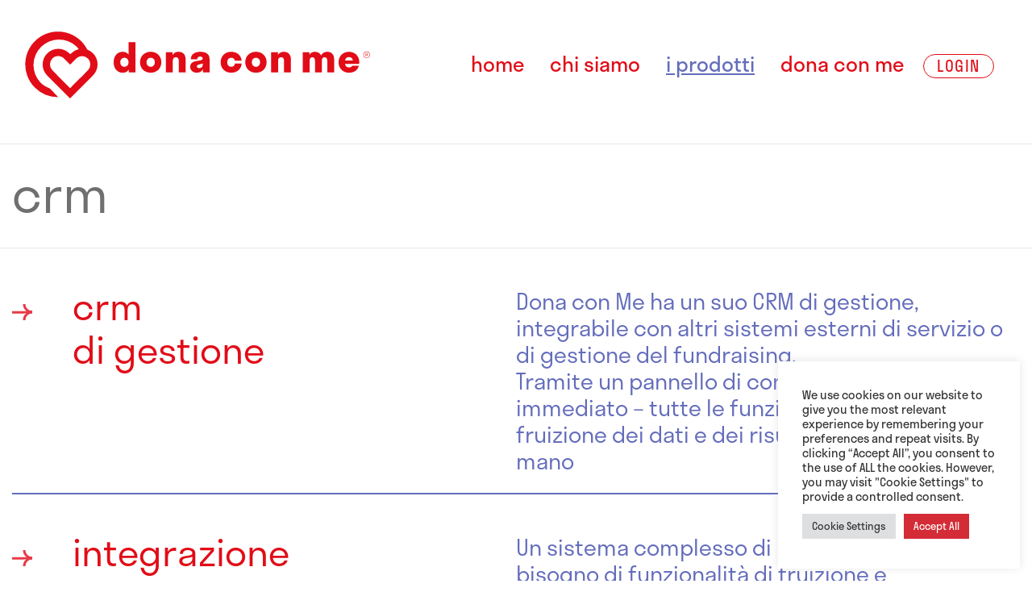

--- FILE ---
content_type: image/svg+xml
request_url: https://www.donaconme.org/wp-content/themes/asset_donaconme_www/asset/svg/arrow_list.svg
body_size: 201
content:
<svg width="75" height="20.1" version="1.1" viewBox="0 0 75 20.1" xmlns="http://www.w3.org/2000/svg"><defs><style>.cls-1{fill:none;stroke:#e73b48;stroke-miterlimit:10;stroke-width:3px;}</style></defs><g fill="#fff" data-name="Livello 2"><g fill="#fff" stroke="#e73b48" stroke-miterlimit="10" stroke-width="3px" data-name="Livello 1"><line class="cls-1" x2="25" y1="10.3" y2="10.2"/><path class="cls-1" d="m25 10a10 10 0 0 1-10-10"/><path class="cls-1" d="m25 10.1a10 10 0 0 0-10 10"/></g></g></svg>


--- FILE ---
content_type: image/svg+xml
request_url: https://www.donaconme.org/wp-content/themes/asset_donaconme_www/asset/svg/logo_red_header.svg
body_size: 1269
content:
<svg xmlns="http://www.w3.org/2000/svg" width="833" height="161.7" viewBox="0 0 833 161.7"><defs><style>.cls-1{fill:#e10c17;}</style></defs><g id="Livello_2" data-name="Livello 2"><g id="Livello_1-2" data-name="Livello 1"><path class="cls-1" d="M59.5,137.5c-8.4-3.1-16.5-7.7-23-14.6a61.6,61.6,0,0,1,87.1-87,74.4,74.4,0,0,1,5.8,6.8A37.1,37.1,0,0,0,111.2,53L109,55.1,106.8,53a37.8,37.8,0,0,0-53.5,53.5l14.5,14.6,19.5,19.5,8.7,8.7,6.2,6.2,6.2,6.2L121.1,149l6.8-6.9,14.2-14.2,7.2-7.1,14.5-14.6a37.7,37.7,0,0,0,0-53.6A37.3,37.3,0,0,0,150.2,44a79.2,79.2,0,1,0-127,91.3,79.6,79.6,0,0,0,56.7,23.3Zm92.2-72.2a20.3,20.3,0,0,1,0,28.5l-14.5,14.6-8.1,8-12.4,12.4-8,8.1-1.9-1.9L80.5,108.7,65.7,93.8a20.3,20.3,0,0,1,0-28.5c7.7-8,20.4-7.7,28.4,0l14.6,14.6,14.6-14.6a20.2,20.2,0,0,1,14.5-5.8A20.8,20.8,0,0,1,151.7,65.3Z"/><path class="cls-1" d="M250.3,92.5a18.1,18.1,0,0,1-14.6,7.2c-13,0-21.9-10-21.9-25.3s8.9-25.3,21.9-25.3a17.9,17.9,0,0,1,14.1,6.6v-30h16.5v73h-16ZM229.8,74.4c0,6.5,4.2,10.9,10.1,10.9s9.9-4.4,9.9-10.9-4.2-10.9-9.9-10.9S229.8,67.9,229.8,74.4Z"/><path class="cls-1" d="M277.5,74.4c0-15.1,11-25.3,25.8-25.3S329,59.3,329,74.4s-11,25.3-25.7,25.3S277.5,89.4,277.5,74.4Zm35.8,0c0-6.5-4.2-10.9-10-10.9s-10,4.4-10,10.9,4.2,10.9,10,10.9S313.3,80.9,313.3,74.4Z"/><path class="cls-1" d="M356.7,98.7H340.2V50.1h16V57a15.9,15.9,0,0,1,14.3-7.9c10,0,17.3,6.1,17.3,18.6v31H371.3V71.6c0-6.3-2.5-9.4-7.3-9.4s-7.3,3.1-7.3,9.4Z"/><path class="cls-1" d="M429.8,91c-3.1,6.1-8.7,8.7-15.5,8.7s-15.5-4.4-15.5-14c0-20.1,30.2-11,30.2-20.3,0-3.2-2.7-4.9-6.4-4.9s-6.8,2.3-6.8,6.5H400.3c0-13,11.4-17.9,23-17.9s22.2,4.6,22.2,16.6v33H429.8Zm-9.5-2.4c5.1,0,9-3,9-8.6V77.1C423.7,80,415,79,415,84.2,415,87.1,417.4,88.6,420.3,88.6Z"/><path class="cls-1" d="M497.8,63.5c-5.7,0-9.5,4.4-9.5,10.9s3.7,10.8,9.5,10.8,8.3-2.6,8.9-7.9h16.4c-.7,13.3-10.8,22.4-25.4,22.4s-25.4-10.5-25.4-25.3,10.8-25.3,25.4-25.3,24,8.5,25.3,21.3H506.5C505.9,65.7,502.2,63.5,497.8,63.5Z"/><path class="cls-1" d="M531.8,74.4c0-15.1,11-25.3,25.8-25.3s25.8,10.2,25.8,25.3-11,25.3-25.8,25.3S531.8,89.4,531.8,74.4Zm35.8,0c0-6.5-4.2-10.9-10-10.9s-9.9,4.4-9.9,10.9,4.1,10.9,9.9,10.9S567.6,80.9,567.6,74.4Z"/><path class="cls-1" d="M611.1,98.7H594.5V50.1h16.1V57c2.9-5.1,8-7.9,14.3-7.9,9.9,0,17.3,6.1,17.3,18.6v31H625.6V71.6c0-6.3-2.5-9.4-7.2-9.4s-7.3,3.1-7.3,9.4Z"/><path class="cls-1" d="M687.3,98.7H670.7V50.1h16.1v6.5c2.7-4.9,7.7-7.5,13.5-7.5s12.1,2.9,14.9,8.8c2.6-5.6,8.1-8.8,14.7-8.8,9.7,0,16.7,6,16.7,18.1V98.7H730V71.2c0-6.1-2.3-9-6.5-9s-6.6,2.9-6.6,9V98.7H700.4V71.2c0-6.1-2.4-9-6.5-9s-6.6,2.9-6.6,9Z"/><path class="cls-1" d="M807.2,78.3H772.8c1,5.7,4.3,8.5,9.9,8.5,3.8,0,6.6-1.2,7.8-4.2h15.9c-3.1,11.2-11.6,17.1-24.1,17.1-14.5,0-25-10.5-25-25.3s10.5-25.3,25-25.3,25.1,10.4,25.1,25.3C807.4,75.7,807.3,77,807.2,78.3ZM772.9,70h19c-1.1-5.6-4.5-8.1-9.6-8.1S774,64.6,772.9,70Z"/><path class="cls-1" d="M825.3,64.1a7.8,7.8,0,1,1,7.7-7.8A7.8,7.8,0,0,1,825.3,64.1Zm0-14.5a6.8,6.8,0,1,0,6.7,6.7A6.7,6.7,0,0,0,825.3,49.6Z"/><path class="cls-1" d="M827.6,55.1a2.8,2.8,0,0,1-.4,1.2,2.4,2.4,0,0,1-1.1.6l1.7,2.7h-1.5l-1.5-2.5h-.9v2.5h-1.2V53.1h2.4a3,3,0,0,1,1.8.5A1.8,1.8,0,0,1,827.6,55.1ZM825,56.3a1.3,1.3,0,0,0,1-.3,1.2,1.2,0,0,0,0-1.6,1.2,1.2,0,0,0-.9-.3h-1.2v2.2Z"/></g></g></svg>

--- FILE ---
content_type: image/svg+xml
request_url: https://www.donaconme.org/wp-content/themes/asset_donaconme_www/asset/svg/crm/control.svg
body_size: 484
content:
<svg xmlns="http://www.w3.org/2000/svg" width="139.2" height="97.6" viewBox="0 0 139.2 97.6"><defs><style>.cls-1,.cls-2{fill:#fff;}.cls-1,.cls-2,.cls-4{stroke:#636cbb;stroke-miterlimit:10;stroke-width:3px;}.cls-1{stroke-dasharray:3.41 3.41 3.41 3.41 3.41 3.41;}.cls-3{fill:#636cbb;opacity:0.5;}.cls-4{fill:none;}</style></defs><g id="Livello_2" data-name="Livello 2"><g id="Livello_1-2" data-name="Livello 1"><line class="cls-1" x1="7" y1="94" x2="7" y2="54.5"/><line class="cls-1" x1="43.3" y1="94" x2="43.3" y2="23.2"/><line class="cls-1" x1="79.7" y1="94" x2="79.7" y2="75.2"/><line class="cls-1" x1="116" y1="22.6" x2="116" y2="58.5"/><rect class="cls-2" x="117.7" y="61.7" width="7.6" height="36.48" transform="translate(-20.9 109.5) rotate(-45)"/><ellipse class="cls-2" cx="80.8" cy="39.4" rx="24.5" ry="24.5"/><ellipse class="cls-3" cx="80.8" cy="39.4" rx="24.5" ry="24.5"/><line class="cls-2" x1="98.1" y1="56.8" x2="108.5" y2="67.2"/><polyline class="cls-4" points="6.9 40 43.3 7 79.7 40 116 7"/><circle class="cls-2" cx="7" cy="40" r="5.5" transform="matrix(0.99, -0.16, 0.16, 0.99, -6.44, 1.67)"/><circle class="cls-2" cx="116" cy="7" r="5.5" transform="translate(0.4 19) rotate(-9.4)"/><circle class="cls-2" cx="79.7" cy="40" r="5.5" transform="translate(-5.5 13.5) rotate(-9.4)"/><circle class="cls-2" cx="43.3" cy="7" r="5.5" transform="translate(-0.6 7.2) rotate(-9.4)"/></g></g></svg>

--- FILE ---
content_type: image/svg+xml
request_url: https://www.donaconme.org/wp-content/themes/asset_donaconme_www/asset/svg/crm/reward.svg
body_size: 303
content:
<svg xmlns="http://www.w3.org/2000/svg" width="121.3" height="111.4" viewBox="0 0 121.3 111.4"><defs><style>.cls-1{fill:#fff;stroke:#636cbb;stroke-miterlimit:10;stroke-width:3px;}.cls-2{fill:#636cbb;opacity:0.5;}</style></defs><g id="Livello_2" data-name="Livello 2"><g id="Livello_1-2" data-name="Livello 1"><polygon class="cls-1" points="75.8 32.5 105.5 37 83.8 57.8 88.7 87.4 62.2 73.3 35.5 87 40.8 57.5 19.5 36.3 49.3 32.2 62.8 5.4 75.8 32.5"/><polygon class="cls-2" points="75.8 32.5 105.5 37 83.8 57.8 88.7 87.4 62.2 73.3 35.5 87 40.8 57.5 19.5 36.3 49.3 32.2 62.8 5.4 75.8 32.5"/><line class="cls-1" x1="38.6" y1="18.6" x2="19.5" y2="1.1"/><line class="cls-1" x1="85.5" y1="18.6" x2="104.7" y2="1.1"/><line class="cls-1" x1="23.9" y1="62.8" x2="0.7" y2="74.3"/><line class="cls-1" x1="120.7" y1="74.3" x2="97.4" y2="62.8"/><line class="cls-1" x1="62.5" y1="91.3" x2="62.5" y2="111.4"/></g></g></svg>

--- FILE ---
content_type: image/svg+xml
request_url: https://www.donaconme.org/wp-content/themes/asset_donaconme_www/asset/svg/crm/data.svg
body_size: 296
content:
<svg xmlns="http://www.w3.org/2000/svg" width="120" height="123" viewBox="0 0 120 123"><defs><style>.cls-1{fill:none;stroke:#636cbb;stroke-miterlimit:10;stroke-width:3px;}</style></defs><g id="Livello_2" data-name="Livello 2"><g id="Livello_1-2" data-name="Livello 1"><path class="cls-1" d="M118.9,97.1c-8.7,0-12.8-19.3-16.6-38-3.5-16.4-7-33.2-13.1-33.2S79.5,42.7,76,59.1c-3.8,18.7-7.9,38-16.6,38s-12.7-19.3-16.6-38c-3.4-16.4-6.9-33.2-13.1-33.2S20.1,42.7,16.6,59.1c-3.9,18.7-7.9,38-16.6,38"/><path class="cls-1" d="M120,1.5c-6.2,0-9.6,28.3-13.1,56-3.9,31.4-7.9,64-16.6,64s-12.8-32.6-16.6-64c-3.5-27.7-7-56-13.1-56s-9.7,28.3-13.2,56c-3.8,31.4-7.9,64-16.6,64s-12.7-32.6-16.5-64c-3.5-27.7-7-56-13.2-56"/></g></g></svg>

--- FILE ---
content_type: image/svg+xml
request_url: https://www.donaconme.org/wp-content/themes/asset_donaconme_www/asset/svg/footer/asset_logo_white.svg
body_size: 2673
content:
<svg xmlns="http://www.w3.org/2000/svg" width="229.1" height="53" viewBox="0 0 229.1 53"><defs><style>.cls-1{fill:#fff;}</style></defs><g id="Livello_2" data-name="Livello 2"><g id="Livello_1-2" data-name="Livello 1"><path id="path86" class="cls-1" d="M86.2,27.8a16.3,16.3,0,0,0-3.5-.5c-2.1,0-3.1.7-3.1,2a1.8,1.8,0,0,0,.7,1.5,4.1,4.1,0,0,0,4.8-.4,4.1,4.1,0,0,0,1.1-2.6m-4.3-3a18.4,18.4,0,0,1,4.3.6V23.9a3.7,3.7,0,0,0-.7-2.5,2.5,2.5,0,0,0-2.1-.7,3.7,3.7,0,0,0-2.3.6,1.9,1.9,0,0,0-.8,1.6H76.2A4.3,4.3,0,0,1,78,19.1a9.9,9.9,0,0,1,5.3-1.2c3.2,0,5.2,1.1,6.2,3.4A6.8,6.8,0,0,1,90,24v9.9H86.7l-.3-2.1a5,5,0,0,1-4.6,2.5,7.3,7.3,0,0,1-4.7-1.4,4.9,4.9,0,0,1-1.5-3.6A3.5,3.5,0,0,1,77.3,26a7.6,7.6,0,0,1,4.6-1.2"/><path id="path88" class="cls-1" d="M96.3,29.1c0,1.5,1.1,2.3,3.2,2.3a3.2,3.2,0,0,0,2-.6,1.4,1.4,0,0,0,.8-1.2,1.2,1.2,0,0,0-.5-1.1,3.5,3.5,0,0,0-1.5-.7l-3.4-1.2c-2.5-.9-3.7-2.3-3.7-4.3a3.6,3.6,0,0,1,1.7-3.2,8.5,8.5,0,0,1,4.8-1.2,7,7,0,0,1,4.6,1.3,4.5,4.5,0,0,1,1.7,3.3h-3.6a1.3,1.3,0,0,0-.7-1.2,3.4,3.4,0,0,0-1.9-.4,3.1,3.1,0,0,0-2,.5,1.4,1.4,0,0,0-.6,1.1c0,.7.6,1.3,1.8,1.7l3.7,1.3a7.4,7.4,0,0,1,2.8,1.6,3,3,0,0,1,1,2.4,4.3,4.3,0,0,1-1.8,3.4,9.9,9.9,0,0,1-10,.1,4.4,4.4,0,0,1-1.9-3.9Z"/><path id="path90" class="cls-1" d="M111.9,29.1c0,1.5,1.1,2.3,3.2,2.3a3.2,3.2,0,0,0,2-.6,1.4,1.4,0,0,0,.8-1.2,1.4,1.4,0,0,0-.5-1.1,3.5,3.5,0,0,0-1.5-.7l-3.4-1.2c-2.5-.9-3.8-2.3-3.8-4.3a3.7,3.7,0,0,1,1.8-3.2,8.5,8.5,0,0,1,4.8-1.2,7,7,0,0,1,4.6,1.3,4.5,4.5,0,0,1,1.7,3.3H118a1.5,1.5,0,0,0-.7-1.2,3.6,3.6,0,0,0-1.9-.4,3,3,0,0,0-2,.5,1.5,1.5,0,0,0-.7,1.1c0,.7.7,1.3,1.9,1.7l3.7,1.3a7.4,7.4,0,0,1,2.8,1.6,3,3,0,0,1,1,2.4,4.3,4.3,0,0,1-1.8,3.4,8.7,8.7,0,0,1-5,1.4,8.2,8.2,0,0,1-5-1.3,4.4,4.4,0,0,1-1.9-3.9Z"/><path id="path92" class="cls-1" d="M131.2,20.9a3.1,3.1,0,0,0-2.5,1.1,4.3,4.3,0,0,0-1,2.6h6.6a3.6,3.6,0,0,0-1.6-3.4,3.3,3.3,0,0,0-1.5-.3m6.2,1.7a7.1,7.1,0,0,1,.4,2.4,12.1,12.1,0,0,1-.1,2H127.6a5.7,5.7,0,0,0,1,3.1,2.9,2.9,0,0,0,2.6,1.2,2.6,2.6,0,0,0,2.8-2.1h3.8a5.7,5.7,0,0,1-2.2,3.7,6.6,6.6,0,0,1-4.4,1.4,6.7,6.7,0,0,1-5.2-2.2,8.8,8.8,0,0,1-2.1-6,8.4,8.4,0,0,1,2.1-6,6.7,6.7,0,0,1,5.2-2.2,6.1,6.1,0,0,1,5,2.3,9,9,0,0,1,1.2,2.4"/><path id="path94" class="cls-1" d="M149.8,33.5a8.6,8.6,0,0,1-3.3.8,7.8,7.8,0,0,1-2.2-.3,4.8,4.8,0,0,1-1.6-.8,4.5,4.5,0,0,1-1.4-3.6V20.9h-2.2V18.3h2.2V14.2H145v4.1h4.3v2.6H145v8.5c0,1.3.6,2,1.9,2a6.9,6.9,0,0,0,2.4-.6Z"/><path id="path96" class="cls-1" d="M163,21.4c.9-2.2,2.3-3.4,4.2-3.4l1.4.3V22l-1.7-.2c-2.6,0-3.8,1.8-3.8,5.3v6.8h-3.8V18.3H163Z"/><path id="path98" class="cls-1" d="M181.1,26.1a5.6,5.6,0,0,0-1-3.7,3.1,3.1,0,0,0-2.6-1.2,3.5,3.5,0,0,0-2.8,1.2,5.1,5.1,0,0,0-1.1,3.7,5.6,5.6,0,0,0,1,3.7,3.1,3.1,0,0,0,2.6,1.2,3.5,3.5,0,0,0,2.8-1.2,5.6,5.6,0,0,0,1.1-3.7m-3.7-8.2a9.3,9.3,0,0,1,2.9.5,6.1,6.1,0,0,1,2.4,1.5,8.8,8.8,0,0,1,2.2,6.2,8.8,8.8,0,0,1-2.2,6.2,7.4,7.4,0,0,1-5.3,2,7.3,7.3,0,0,1-5.4-2,8.3,8.3,0,0,1-2.2-6.2,8.4,8.4,0,0,1,2.2-6.2,7.3,7.3,0,0,1,5.4-2"/><path id="path100" class="cls-1" d="M201.3,21.3a5.2,5.2,0,0,1,5.2-3.4,5.3,5.3,0,0,1,4.4,1.9,8.2,8.2,0,0,1,1.4,5v9.1h-3.8V24.8a3.8,3.8,0,0,0-.8-2.6,3,3,0,0,0-2.3-.9,2.8,2.8,0,0,0-2.5,1.3,6.4,6.4,0,0,0-1,4v7.3h-3.8V24.8a3.8,3.8,0,0,0-.8-2.6,3.2,3.2,0,0,0-2.4-.9,3.6,3.6,0,0,0-2.6,1.3,7.4,7.4,0,0,0-1.1,4.1v7.2h-3.8V18.3h3.3l.4,2.7a5.8,5.8,0,0,1,8.2-2.2,5.6,5.6,0,0,1,2,2.5"/><path id="path102" class="cls-1" d="M225.3,27.8a15.5,15.5,0,0,0-3.5-.5c-2.1,0-3.1.7-3.1,2a1.8,1.8,0,0,0,.7,1.5,3.5,3.5,0,0,0,2.3.6,3.3,3.3,0,0,0,2.5-1,4.1,4.1,0,0,0,1.1-2.6m-4.3-3a18.4,18.4,0,0,1,4.3.6V23.9a3.7,3.7,0,0,0-.7-2.5,2.5,2.5,0,0,0-2.1-.7,3.7,3.7,0,0,0-2.3.6,1.9,1.9,0,0,0-.8,1.6h-4.1a4.3,4.3,0,0,1,1.8-3.8,9.9,9.9,0,0,1,5.3-1.2c3.2,0,5.2,1.1,6.2,3.4a6.8,6.8,0,0,1,.5,2.7v9.9h-3.3l-.3-2.1a5,5,0,0,1-4.6,2.5,7.3,7.3,0,0,1-4.7-1.4,4.9,4.9,0,0,1-1.5-3.6,3.5,3.5,0,0,1,1.7-3.3,7.6,7.6,0,0,1,4.6-1.2"/><path id="path104" class="cls-1" d="M44.6,0h3V.6H46.4V3.8h-.7V.6H44.6Z"/><path id="path106" class="cls-1" d="M48.9,0,50,2.3,51,0h1V3.8h-.7V.9L50.2,3.4h-.5L48.6.8v3h-.7V0Z"/><path id="path108" class="cls-1" d="M80.1,40.6h-.8a.9.9,0,0,0-1.1,1.1v1h1.5v.8H78.2v6.1H77.1V43.4H76v-.8h1.1V41.5a2,2,0,0,1,.6-1.5,2,2,0,0,1,1.3-.4h1.3Z"/><path id="path110" class="cls-1" d="M85.8,48.1a2.7,2.7,0,0,1-4.2.8,2.3,2.3,0,0,1-.7-2V42.6H82v4.3a1.5,1.5,0,0,0,1.6,1.7,1.9,1.9,0,0,0,1.6-.7,4.7,4.7,0,0,0,.6-1.9V42.6h1.1v6.9H85.8Z"/><path id="path112" class="cls-1" d="M90.3,43.9a2.4,2.4,0,0,1,2.3-1.5,2.4,2.4,0,0,1,1.9.8,3.2,3.2,0,0,1,.7,2.2v4.1H94.1V45.4a2.5,2.5,0,0,0-.5-1.5,1.7,1.7,0,0,0-1.3-.5,1.9,1.9,0,0,0-1.4.7,5.2,5.2,0,0,0-.6,2v3.4H89.2V42.6h1Z"/><path id="path114" class="cls-1" d="M99.9,43.4a1.7,1.7,0,0,0-1.4.7,3.3,3.3,0,0,0,0,3.8,1.6,1.6,0,0,0,1.3.7,2.2,2.2,0,0,0,1.4-.5,2,2,0,0,0,.6-1.5V45.5a2.5,2.5,0,0,0-.5-1.5,2,2,0,0,0-1.4-.6m1.9.2V39.7h1.1v9.8H102V48.3a2.2,2.2,0,0,1-.9,1,2.7,2.7,0,0,1-1.2.3,2.7,2.7,0,0,1-2.2-1,4.2,4.2,0,0,1,0-5.2,2.7,2.7,0,0,1,2.2-1,2.1,2.1,0,0,1,2,1.2"/><path id="path116" class="cls-1" d="M108.1,43.6c-1.1,0-1.7.8-1.7,2.5v3.4h-1.1V42.6h1.1v1.3a1.8,1.8,0,0,1,1.8-1.4h.8v1.1h-.9"/><path id="path118" class="cls-1" d="M114.4,46.6l-1.7-.3a2.3,2.3,0,0,0-1.3.3,1.1,1.1,0,0,0-.5.9q0,1.2,1.5,1.2a2.2,2.2,0,0,0,1.4-.5,2.3,2.3,0,0,0,.6-1.6m0-1.6c0-.6-.1-1.1-.4-1.3a1.2,1.2,0,0,0-1.1-.4,2.1,2.1,0,0,0-1.2.3,1,1,0,0,0-.4.9H110a1.9,1.9,0,0,1,1.7-2h1.1a2.4,2.4,0,0,1,2,.7,2.4,2.4,0,0,1,.8,1.9v4.5h-1V48.3a2.4,2.4,0,0,1-2.3,1.3,2.4,2.4,0,0,1-1.8-.6,2.1,2.1,0,0,1-.7-1.5,1.9,1.9,0,0,1,.8-1.5,3.5,3.5,0,0,1,1.8-.5,4.6,4.6,0,0,1,2.1.4Z"/><path id="path120" class="cls-1" d="M117.7,42.6h1.2v6.9h-1.2Zm.6-1.6-.6-.2a.9.9,0,0,1-.1-.5,1.1,1.1,0,0,1,.1-.6l.6-.2.5.2c.2.2.2.3.2.6a.6.6,0,0,1-.2.5l-.5.2"/><path id="path122" class="cls-1" d="M121.7,42.9a3.9,3.9,0,0,1,2-.5,3.3,3.3,0,0,1,1.9.5,2,2,0,0,1,.8,1.3h-1.1c-.1-.6-.7-.9-1.6-.9a1.6,1.6,0,0,0-1.1.3.9.9,0,0,0-.4.7.6.6,0,0,0,.3.6l.9.5,1.4.4a3.2,3.2,0,0,1,1.3.7,1.3,1.3,0,0,1,.5,1.2,1.5,1.5,0,0,1-.8,1.3,4,4,0,0,1-4.2,0,1.9,1.9,0,0,1-.8-1.6h1.1a1.1,1.1,0,0,0,.5,1,2.1,2.1,0,0,0,1.2.3,2.5,2.5,0,0,0,1.3-.3c.3-.2.5-.4.5-.7a.8.8,0,0,0-.3-.7,1.9,1.9,0,0,0-.9-.4l-1.4-.5q-1.8-.5-1.8-1.8a1.9,1.9,0,0,1,.7-1.4"/><path id="path124" class="cls-1" d="M128.4,42.6h1.2v6.9h-1.2ZM129,41l-.5-.2a.6.6,0,0,1-.2-.5c0-.3,0-.4.2-.6l.5-.2.5.2a.7.7,0,0,1,.3.6c0,.2-.1.3-.3.5l-.5.2"/><path id="path126" class="cls-1" d="M133.2,43.9a2.3,2.3,0,0,1,2.3-1.5,2.6,2.6,0,0,1,1.9.8,3.8,3.8,0,0,1,.7,2.2v4.1H137V45.4a2.5,2.5,0,0,0-.5-1.5,1.9,1.9,0,0,0-1.3-.5,1.7,1.7,0,0,0-1.4.7,3.2,3.2,0,0,0-.6,2v3.4h-1.1V42.6h.9Z"/><path id="path128" class="cls-1" d="M144.5,44.9a1.7,1.7,0,0,0-3.4,0,2.1,2.1,0,0,0,.5,1.3,1.6,1.6,0,0,0,1.2.4,1.3,1.3,0,0,0,1.2-.5,1.7,1.7,0,0,0,.5-1.2m-4.3,5.9a1.2,1.2,0,0,0,.6.9,3.2,3.2,0,0,0,1.9.4,4.2,4.2,0,0,0,2-.5,1.7,1.7,0,0,0,.8-1.3.8.8,0,0,0-.2-.5,1,1,0,0,0-.8-.3h-2.7l-1.2.4a1.3,1.3,0,0,0-.4.9m.3-1.6a1.3,1.3,0,0,1-.9-1.2,1.1,1.1,0,0,1,.3-.8,2.6,2.6,0,0,1,.9-.5,2.2,2.2,0,0,1-.8-1.8,2.5,2.5,0,0,1,.8-1.8,3.2,3.2,0,0,1,1.9-.7,3.5,3.5,0,0,1,1.8.5,1.9,1.9,0,0,1,.7-1.2,1.7,1.7,0,0,1,1.3-.4v1.1c-.8,0-1.3.3-1.3,1a2.7,2.7,0,0,1,.5,1.5,2.2,2.2,0,0,1-.8,1.8,3,3,0,0,1-2,.8,3.7,3.7,0,0,1-1.5-.4l-.5.3a.8.8,0,0,0-.2.6c0,.5.4.7,1.3.7h2.6a3.4,3.4,0,0,1,1.6.4,1.7,1.7,0,0,1,.5,1.2,2.6,2.6,0,0,1-1.1,1.9,4.7,4.7,0,0,1-2.8.8,4.8,4.8,0,0,1-2.6-.6,1.8,1.8,0,0,1-1-1.6,1.3,1.3,0,0,1,.4-1c.2-.3.6-.4,1-.6"/><path id="path130" class="cls-1" d="M150.9,42.9a3.9,3.9,0,0,1,2-.5,3.3,3.3,0,0,1,1.9.5,2,2,0,0,1,.8,1.3h-1.2c0-.6-.6-.9-1.5-.9a1.6,1.6,0,0,0-1.1.3.9.9,0,0,0-.4.7.6.6,0,0,0,.3.6l.9.5,1.4.4a3.2,3.2,0,0,1,1.3.7,1.7,1.7,0,0,1,.5,1.2A1.7,1.7,0,0,1,155,49a4,4,0,0,1-4.2,0,1.9,1.9,0,0,1-.8-1.6h1.1a1.1,1.1,0,0,0,.5,1,2.1,2.1,0,0,0,1.2.3,2.8,2.8,0,0,0,1.3-.3c.3-.2.5-.4.5-.7a.8.8,0,0,0-.3-.7,1.9,1.9,0,0,0-1-.4l-1.3-.5q-1.8-.5-1.8-1.8a1.6,1.6,0,0,1,.7-1.4"/><path id="path132" class="cls-1" d="M162.1,46a3.6,3.6,0,0,0-.5-1.9,1.9,1.9,0,0,0-1.6-.7,1.8,1.8,0,0,0-1.5.7A3.6,3.6,0,0,0,158,46a2.7,2.7,0,0,0,.5,1.9,2,2,0,0,0,3,0,2.7,2.7,0,0,0,.6-1.9M160,42.4a2.6,2.6,0,0,1,2.3,1,3.6,3.6,0,0,1,.9,2.6,3.7,3.7,0,0,1-.9,2.7,2.9,2.9,0,0,1-2.3.9,3.2,3.2,0,0,1-2.3-.9,3.7,3.7,0,0,1-.9-2.7,3.6,3.6,0,0,1,.9-2.6,2.9,2.9,0,0,1,2.3-1"/><path id="path134" class="cls-1" d="M164.8,39.7H166v9.8h-1.2Z"/><path id="path136" class="cls-1" d="M172.9,48.1a2.2,2.2,0,0,1-2.2,1.5,2.5,2.5,0,0,1-1.9-.7,2.3,2.3,0,0,1-.7-2V42.6h1.1v4.3c0,1.1.5,1.7,1.6,1.7a1.8,1.8,0,0,0,1.5-.7,2.9,2.9,0,0,0,.6-1.9V42.6h1.2v6.9h-1.2Z"/><path id="path138" class="cls-1" d="M180,49.3a3.7,3.7,0,0,1-2.3.2,1.6,1.6,0,0,1-1-1,1.9,1.9,0,0,1-.1-.8V43.5h-1.2v-.9h1.2V40.7h1.1v1.9h2.1v.9h-2.1v4.2c0,.7.3,1,.9,1l1.2-.2Z"/><path id="path140" class="cls-1" d="M181.3,42.6h1.1v6.9h-1.1Zm.6-1.6a1.1,1.1,0,0,1-.6-.2c-.1-.2-.2-.3-.2-.5a.7.7,0,0,1,.8-.8l.5.2c.2.2.2.3.2.6a.6.6,0,0,1-.2.5l-.5.2"/><path id="path142" class="cls-1" d="M189.5,46a3.6,3.6,0,0,0-.5-1.9,1.8,1.8,0,0,0-1.5-.7,1.9,1.9,0,0,0-1.6.7,3.6,3.6,0,0,0-.5,1.9,3.3,3.3,0,0,0,.5,1.9,2,2,0,0,0,3,0,2.7,2.7,0,0,0,.6-1.9m-2.1-3.6a3,3,0,0,1,2.4,1,4,4,0,0,1,.8,2.6,4.1,4.1,0,0,1-.8,2.7,3.2,3.2,0,0,1-2.4.9,3.2,3.2,0,0,1-2.3-.9,3.7,3.7,0,0,1-.9-2.7,3.6,3.6,0,0,1,.9-2.6,2.9,2.9,0,0,1,2.3-1"/><path id="path144" class="cls-1" d="M193.3,43.9a2.4,2.4,0,0,1,2.3-1.5,2.3,2.3,0,0,1,1.9.8,3.2,3.2,0,0,1,.7,2.2v4.1h-1.1V45.4a2.5,2.5,0,0,0-.5-1.5,1.7,1.7,0,0,0-1.3-.5,1.9,1.9,0,0,0-1.4.7,3.9,3.9,0,0,0-.5,2v3.4h-1.2V42.6h1Z"/><path id="path148" class="cls-1" d="M53.5,30.3a10.4,10.4,0,0,1-9.9,7H41.1L45,45.6a7.1,7.1,0,0,0,6.2,3.9H62.5Z"/><path id="path150" class="cls-1" d="M31.3,16.6H43.6a11.5,11.5,0,0,1,3.7.6L39.1,0H23.4L0,49.5H15.7l15.6-33Z"/></g></g></svg>

--- FILE ---
content_type: image/svg+xml
request_url: https://www.donaconme.org/wp-content/themes/asset_donaconme_www/asset/svg/footer/email.svg
body_size: 237
content:
<svg xmlns="http://www.w3.org/2000/svg" width="624.2" height="72.3" viewBox="0 0 624.2 72.3"><defs><style>.cls-1{fill:#e10c17;}.cls-2{fill:#fff;}.cls-3{fill:none;stroke:#e10c17;stroke-miterlimit:10;stroke-width:3px;}</style></defs><g id="Livello_2" data-name="Livello 2"><g id="Livello_1-2" data-name="Livello 1"><rect class="cls-1" width="624.2" height="72.32" rx="36.2"/><circle class="cls-2" cx="586.2" cy="36.2" r="25"/><line class="cls-3" x1="573.7" y1="36.2" x2="598.7" y2="36.2"/><path class="cls-3" d="M598.7,35.9h0a10,10,0,0,1-10-10h0"/><path class="cls-3" d="M598.7,36h0a10,10,0,0,0-10,10h0"/></g></g></svg>

--- FILE ---
content_type: image/svg+xml
request_url: https://www.donaconme.org/wp-content/themes/asset_donaconme_www/asset/svg/arrow_spacer.svg
body_size: 81
content:
<svg width="75" height="20.1" version="1.1" viewBox="0 0 75 20.1" xmlns="http://www.w3.org/2000/svg"><defs><style>.cls-1{fill:none;stroke:#fff;stroke-miterlimit:10;stroke-width:3px;}</style></defs></svg>


--- FILE ---
content_type: image/svg+xml
request_url: https://www.donaconme.org/wp-content/themes/asset_donaconme_www/asset/svg/footer/up.svg
body_size: 199
content:
<svg xmlns="http://www.w3.org/2000/svg" width="50" height="50" viewBox="0 0 50 50"><defs><style>.cls-1{fill:#fff;}.cls-2{fill:none;stroke:#e73b48;stroke-miterlimit:10;stroke-width:3px;}</style></defs><g id="Livello_2" data-name="Livello 2"><g id="Livello_1-2" data-name="Livello 1"><circle class="cls-1" cx="25" cy="25" r="25"/><line class="cls-2" x1="25" y1="37.5" x2="25" y2="12.5"/><path class="cls-2" d="M24.8,12.5h0a10,10,0,0,1-10,10h0"/><path class="cls-2" d="M24.8,12.5h0a10,10,0,0,0,10,10h0"/></g></g></svg>

--- FILE ---
content_type: image/svg+xml
request_url: https://www.donaconme.org/wp-content/themes/asset_donaconme_www/asset/svg/crm/relationship.svg
body_size: 436
content:
<svg xmlns="http://www.w3.org/2000/svg" width="123" height="82.7" viewBox="0 0 123 82.7"><defs><style>.cls-1,.cls-2{fill:#fff;}.cls-2{stroke:#636cbb;stroke-miterlimit:10;stroke-width:3px;}.cls-3{fill:#636cbb;opacity:0.5;}</style></defs><g id="Livello_2" data-name="Livello 2"><g id="Livello_1-2" data-name="Livello 1"><rect class="cls-1" x="19.6" y="7.4" width="83.2" height="42.48"/><polyline class="cls-2" points="19.2 28.7 19.2 54.5 46.6 80.5 55 72.1 58.2 75.2 66.6 66.7 70.7 69.8 79.1 61.4 81.3 63.5 89.7 55 79.3 44.6"/><polyline class="cls-2" points="19.6 7.4 103.8 7.4 103.8 49.9"/><rect class="cls-2" x="1.5" y="1.5" width="17.7" height="53.01"/><rect class="cls-2" x="103.8" y="1.5" width="17.7" height="53.01"/><line class="cls-2" x1="19.2" y1="7.4" x2="103.8" y2="7.4"/><line class="cls-2" x1="85.4" y1="49.9" x2="103.8" y2="49.9"/><path class="cls-2" d="M67.9,7.4,45.4,28.9h0a10.4,10.4,0,0,0,14.8,0L71.4,17.7"/><polyline class="cls-2" points="39.8 56.8 55 72.1 46.6 80.5 19.6 53.5"/><polyline class="cls-2" points="66.6 66.7 58.2 75.2 39.8 56.8"/><polyline class="cls-2" points="61.7 27.1 89.7 55 81.3 63.5 58.3 40.3 79.1 61.4 70.7 69.8 50 48.8"/><rect class="cls-3" x="103.8" y="1.4" width="17.7" height="53.1"/><rect class="cls-3" x="1.5" y="1.4" width="17.7" height="53.1"/></g></g></svg>